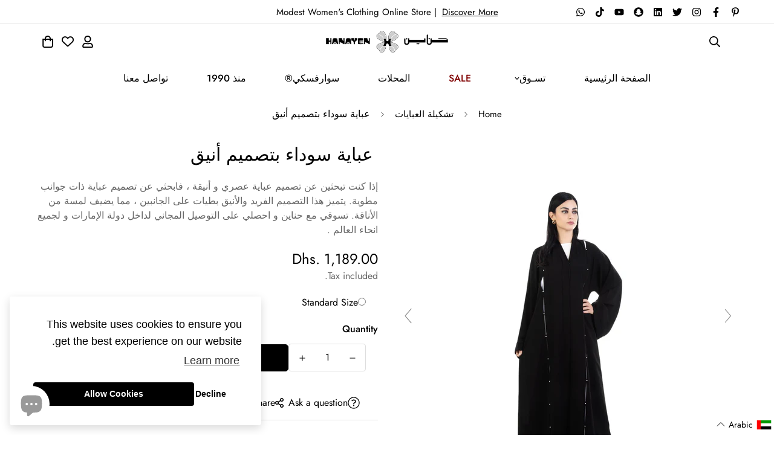

--- FILE ---
content_type: text/plain; charset=utf-8
request_url: https://productoptions.w3apps.co/api/imagecustomizer?productID=8086633611518&shopName=hanayen1&callback=jQuery361023117076078866572_1769297400337&_=1769297400339
body_size: -38
content:
jQuery361023117076078866572_1769297400337("{}")

--- FILE ---
content_type: application/javascript; charset=utf-8
request_url: https://hanayen.com/ar-ar/products/%D8%B9%D8%A8%D8%A7%D9%8A%D8%A9-%D8%B3%D9%88%D8%AF%D8%A7%D8%A1-%D8%A8%D8%AA%D8%B5%D9%85%D9%8A%D9%85-%D8%A3%D9%86%D9%8A%D9%82.json?callback=jQuery361023117076078866572_1769297400337&_=1769297400338
body_size: 870
content:
/**/jQuery361023117076078866572_1769297400337({"product":{"id":8086633611518,"title":"عباية سوداء بتصميم أنيق","body_html":"\u003cp\u003eالنوع: عباية\u003c\/p\u003e\n\u003cp\u003eنوع القياس: عادي ، تفصيل\u003c\/p\u003e\n\u003cp\u003eالطول: عادي\u003c\/p\u003e\n\u003cp\u003eالمحتوى: عباية واحدة مع شيلة متطابقة | ترتديها العارضة\u003c\/p\u003e\n\u003cp\u003eقماش العباية: ندى\u003c\/p\u003e\n\u003cp\u003eالعباية مع الشيلة: نعم\u003c\/p\u003e\n\u003cp\u003eنوع الشيلة: مطابقة\u003c\/p\u003e\n\u003cp\u003eقماش الشيلة: شيفون\u003c\/p\u003e\n\u003cp\u003eمقاس الشيلة: 22 × 81 انش\u003c\/p\u003e\n\u003cp\u003eالتوصيل: مجاني داخل الإمارات العربية المتحدة ، شحن مجاني لجميع أنحاء العالم عندما تفوق الطلبية مبلغ 850 درهم إماراتي\/ 231 دولار أمريكي\u003c\/p\u003e\n\u003cp\u003eالعناية بالملابس: تنظيف جاف أو غسيل يدوي فقط ، حرارة منخفضة ، دورة قصيرة ، بخار منخفض ، كيّ بعناية، لا تغسل في الغسالة ، لا تجف بالمجفف\u003c\/p\u003e","vendor":"Hanayen","product_type":"Abaya","created_at":"2023-07-11T12:43:06+04:00","handle":"عباية-سوداء-بتصميم-أنيق","updated_at":"2026-01-25T03:30:03+04:00","published_at":"2023-07-13T16:29:16+04:00","template_suffix":"","published_scope":"web","tags":"Abaya, BLACK, Daily, ncn","variants":[{"id":44112565895422,"product_id":8086633611518,"title":"Default Title","price":"1189.00","sku":"","position":1,"compare_at_price":"","fulfillment_service":"manual","inventory_management":"shopify","option1":"Default Title","option2":null,"option3":null,"created_at":"2023-07-11T12:43:06+04:00","updated_at":"2026-01-25T03:30:03+04:00","taxable":true,"barcode":"","grams":500,"image_id":null,"weight":0.5,"weight_unit":"kg","requires_shipping":true,"price_currency":"AED","compare_at_price_currency":""}],"options":[{"id":10286944780542,"product_id":8086633611518,"name":"Title","position":1,"values":["Default Title"]}],"images":[{"id":39938893152510,"product_id":8086633611518,"position":1,"created_at":"2023-07-13T17:44:50+04:00","updated_at":"2024-08-17T03:11:30+04:00","alt":"Hanayen Cutting Pleated Sided Abaya Design best abaya online in dubai","width":2981,"height":4472,"src":"https:\/\/cdn.shopify.com\/s\/files\/1\/0528\/4682\/1565\/files\/cutting-pleated-sided-abaya-design-hanayen-abaya-luxury-abaya-online-39938893152510.jpg?v=1723849890","variant_ids":[]},{"id":39938893021438,"product_id":8086633611518,"position":2,"created_at":"2023-07-13T17:44:46+04:00","updated_at":"2024-08-17T17:56:18+04:00","alt":"Hanayen Cutting Pleated Sided Abaya Design best abaya online in dubai","width":2981,"height":4472,"src":"https:\/\/cdn.shopify.com\/s\/files\/1\/0528\/4682\/1565\/files\/cutting-pleated-sided-abaya-design-hanayen-abaya-luxury-abaya-online-39938893021438.jpg?v=1723902978","variant_ids":[]},{"id":39938893447422,"product_id":8086633611518,"position":3,"created_at":"2023-07-13T17:44:56+04:00","updated_at":"2024-08-17T03:11:26+04:00","alt":"Hanayen Cutting Pleated Sided Abaya Design best abaya online in dubai","width":2981,"height":4472,"src":"https:\/\/cdn.shopify.com\/s\/files\/1\/0528\/4682\/1565\/files\/cutting-pleated-sided-abaya-design-hanayen-abaya-luxury-abaya-online-39938893447422.jpg?v=1723849886","variant_ids":[]},{"id":39938900033790,"product_id":8086633611518,"position":4,"created_at":"2023-07-13T17:50:49+04:00","updated_at":"2024-08-17T17:53:32+04:00","alt":"Hanayen Cutting Pleated Sided Abaya Design best abaya online in dubai","width":2981,"height":4472,"src":"https:\/\/cdn.shopify.com\/s\/files\/1\/0528\/4682\/1565\/files\/cutting-pleated-sided-abaya-design-hanayen-abaya-luxury-abaya-online-39938900033790.jpg?v=1723902812","variant_ids":[]}],"image":{"id":39938893152510,"product_id":8086633611518,"position":1,"created_at":"2023-07-13T17:44:50+04:00","updated_at":"2024-08-17T03:11:30+04:00","alt":"Hanayen Cutting Pleated Sided Abaya Design best abaya online in dubai","width":2981,"height":4472,"src":"https:\/\/cdn.shopify.com\/s\/files\/1\/0528\/4682\/1565\/files\/cutting-pleated-sided-abaya-design-hanayen-abaya-luxury-abaya-online-39938893152510.jpg?v=1723849890","variant_ids":[]}}})

--- FILE ---
content_type: application/javascript; charset=utf-8
request_url: https://hanayen.com/ar-ar/products/%D8%B9%D8%A8%D8%A7%D9%8A%D8%A9-%D8%B3%D9%88%D8%AF%D8%A7%D8%A1-%D8%A8%D8%AA%D8%B5%D9%85%D9%8A%D9%85-%D8%A3%D9%86%D9%8A%D9%82.json?callback=jQuery191038222155588910933_1769297402037&_=1769297402038
body_size: 845
content:
/**/jQuery191038222155588910933_1769297402037({"product":{"id":8086633611518,"title":"عباية سوداء بتصميم أنيق","body_html":"\u003cp\u003eالنوع: عباية\u003c\/p\u003e\n\u003cp\u003eنوع القياس: عادي ، تفصيل\u003c\/p\u003e\n\u003cp\u003eالطول: عادي\u003c\/p\u003e\n\u003cp\u003eالمحتوى: عباية واحدة مع شيلة متطابقة | ترتديها العارضة\u003c\/p\u003e\n\u003cp\u003eقماش العباية: ندى\u003c\/p\u003e\n\u003cp\u003eالعباية مع الشيلة: نعم\u003c\/p\u003e\n\u003cp\u003eنوع الشيلة: مطابقة\u003c\/p\u003e\n\u003cp\u003eقماش الشيلة: شيفون\u003c\/p\u003e\n\u003cp\u003eمقاس الشيلة: 22 × 81 انش\u003c\/p\u003e\n\u003cp\u003eالتوصيل: مجاني داخل الإمارات العربية المتحدة ، شحن مجاني لجميع أنحاء العالم عندما تفوق الطلبية مبلغ 850 درهم إماراتي\/ 231 دولار أمريكي\u003c\/p\u003e\n\u003cp\u003eالعناية بالملابس: تنظيف جاف أو غسيل يدوي فقط ، حرارة منخفضة ، دورة قصيرة ، بخار منخفض ، كيّ بعناية، لا تغسل في الغسالة ، لا تجف بالمجفف\u003c\/p\u003e","vendor":"Hanayen","product_type":"Abaya","created_at":"2023-07-11T12:43:06+04:00","handle":"عباية-سوداء-بتصميم-أنيق","updated_at":"2026-01-25T03:30:08+04:00","published_at":"2023-07-13T16:29:16+04:00","template_suffix":"","published_scope":"web","tags":"Abaya, BLACK, Daily, ncn","variants":[{"id":44112565895422,"product_id":8086633611518,"title":"Default Title","price":"1189.00","sku":"","position":1,"compare_at_price":"","fulfillment_service":"manual","inventory_management":"shopify","option1":"Default Title","option2":null,"option3":null,"created_at":"2023-07-11T12:43:06+04:00","updated_at":"2026-01-25T03:30:08+04:00","taxable":true,"barcode":"","grams":500,"image_id":null,"weight":0.5,"weight_unit":"kg","requires_shipping":true,"price_currency":"AED","compare_at_price_currency":""}],"options":[{"id":10286944780542,"product_id":8086633611518,"name":"Title","position":1,"values":["Default Title"]}],"images":[{"id":39938893152510,"product_id":8086633611518,"position":1,"created_at":"2023-07-13T17:44:50+04:00","updated_at":"2024-08-17T03:11:30+04:00","alt":"Hanayen Cutting Pleated Sided Abaya Design best abaya online in dubai","width":2981,"height":4472,"src":"https:\/\/cdn.shopify.com\/s\/files\/1\/0528\/4682\/1565\/files\/cutting-pleated-sided-abaya-design-hanayen-abaya-luxury-abaya-online-39938893152510.jpg?v=1723849890","variant_ids":[]},{"id":39938893021438,"product_id":8086633611518,"position":2,"created_at":"2023-07-13T17:44:46+04:00","updated_at":"2024-08-17T17:56:18+04:00","alt":"Hanayen Cutting Pleated Sided Abaya Design best abaya online in dubai","width":2981,"height":4472,"src":"https:\/\/cdn.shopify.com\/s\/files\/1\/0528\/4682\/1565\/files\/cutting-pleated-sided-abaya-design-hanayen-abaya-luxury-abaya-online-39938893021438.jpg?v=1723902978","variant_ids":[]},{"id":39938893447422,"product_id":8086633611518,"position":3,"created_at":"2023-07-13T17:44:56+04:00","updated_at":"2024-08-17T03:11:26+04:00","alt":"Hanayen Cutting Pleated Sided Abaya Design best abaya online in dubai","width":2981,"height":4472,"src":"https:\/\/cdn.shopify.com\/s\/files\/1\/0528\/4682\/1565\/files\/cutting-pleated-sided-abaya-design-hanayen-abaya-luxury-abaya-online-39938893447422.jpg?v=1723849886","variant_ids":[]},{"id":39938900033790,"product_id":8086633611518,"position":4,"created_at":"2023-07-13T17:50:49+04:00","updated_at":"2024-08-17T17:53:32+04:00","alt":"Hanayen Cutting Pleated Sided Abaya Design best abaya online in dubai","width":2981,"height":4472,"src":"https:\/\/cdn.shopify.com\/s\/files\/1\/0528\/4682\/1565\/files\/cutting-pleated-sided-abaya-design-hanayen-abaya-luxury-abaya-online-39938900033790.jpg?v=1723902812","variant_ids":[]}],"image":{"id":39938893152510,"product_id":8086633611518,"position":1,"created_at":"2023-07-13T17:44:50+04:00","updated_at":"2024-08-17T03:11:30+04:00","alt":"Hanayen Cutting Pleated Sided Abaya Design best abaya online in dubai","width":2981,"height":4472,"src":"https:\/\/cdn.shopify.com\/s\/files\/1\/0528\/4682\/1565\/files\/cutting-pleated-sided-abaya-design-hanayen-abaya-luxury-abaya-online-39938893152510.jpg?v=1723849890","variant_ids":[]}}})

--- FILE ---
content_type: text/plain; charset=utf-8
request_url: https://checkout.tabby.ai/widgets/api/web
body_size: 210
content:
{"aid":"m_ecec26aa-a56d-4cec-b9b6-84d5ff7f7d1a","experiments":{"entity_id":"9d8a754c-91fa-48bb-9284-24d7ad793a9c"},"offers":{"installments":[{"amount":297.25,"isLimitedTimeOffer":false,"paymentsCount":4,"period":{"size":"month","value":1},"priority":1,"serviceFeePolicy":"overall","totalFees":0},{"amount":208.08,"isLimitedTimeOffer":false,"paymentsCount":6,"period":{"size":"month","value":1},"priority":2,"serviceFeePolicy":"overall","totalFees":59.45},{"amount":162.01,"isLimitedTimeOffer":false,"paymentsCount":8,"period":{"size":"month","value":1},"priority":3,"serviceFeePolicy":"overall","totalFees":107.01},{"amount":115.92,"isLimitedTimeOffer":false,"paymentsCount":12,"period":{"size":"month","value":1},"priority":4,"serviceFeePolicy":"overall","totalFees":202.13}],"monthlyBilling":{"available":false},"payInFull":{"available":false}}}

--- FILE ---
content_type: text/plain; charset=utf-8
request_url: https://productoptions.w3apps.co/api/imagecustomizer?productID=8086633611518&shopName=hanayen1&callback=jQuery191038222155588910933_1769297402037&_=1769297402039
body_size: -38
content:
jQuery191038222155588910933_1769297402037("{}")